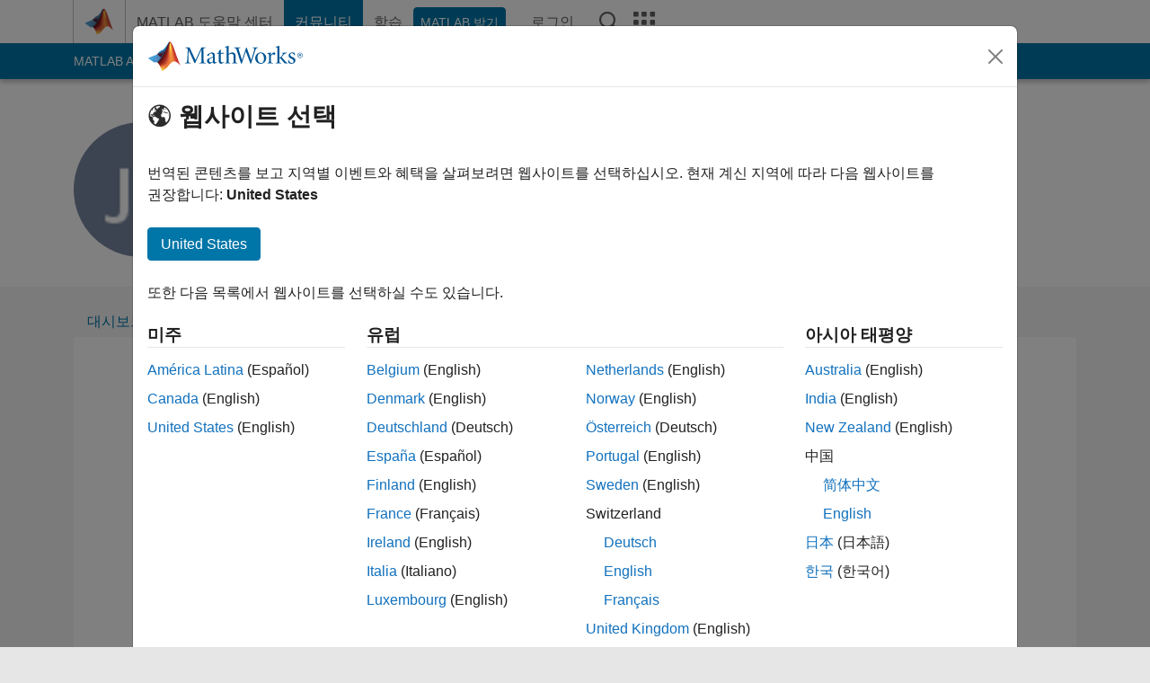

--- FILE ---
content_type: text/html; charset=utf-8
request_url: https://kr.mathworks.com/matlabcentral/profile/authors/10630736/endorsements
body_size: 23024
content:
<!DOCTYPE html>
<html lang="ko">
<head>
<meta http-equiv="Content-Type" content="text/html; charset=UTF-8">
<meta charset="utf-8">
<meta name="viewport" content="width=device-width, initial-scale=1.0">
<link rel="icon" href="/etc.clientlibs/mathworks/clientlibs/customer-ui/templates/common/resources/images/favicon.20251211153853409.ico" type="image/x-icon">
<link rel='canonical' href='https://kr.mathworks.com/matlabcentral/profile/authors/10630736/endorsements'><meta http-equiv="X-UA-Compatible" content="IE=edge">
<script src="/etc.clientlibs/mathworks/clientlibs/customer-ui/components/webvitals.min.20251211153853409.js"></script><link rel="stylesheet" href="/etc.clientlibs/mathworks/clientlibs/customer-ui/components/bootstrap5.min.20251211153853409.css" type="text/css">
<link rel="stylesheet" href="/etc.clientlibs/mathworks/clientlibs/customer-ui/templates/common/bs5.min.20251211153853409.css" type="text/css">
<link rel="stylesheet" href="/etc.clientlibs/mathworks/clientlibs/customer-ui/templates/matlabcentral.min.20251211153853409.css" type="text/css">
<link href="/etc.clientlibs/mathworks/clientlibs/customer-ui/templates/common/resources/fonts/roboto/roboto-latin-italic-400.20251211153853409.woff2" rel="preload" as="font" type="font/woff2" crossorigin>
<link href="/etc.clientlibs/mathworks/clientlibs/customer-ui/templates/common/resources/fonts/roboto/roboto-latin-italic-500.20251211153853409.woff2" rel="preload" as="font" type="font/woff2" crossorigin>
<link href="/etc.clientlibs/mathworks/clientlibs/customer-ui/templates/common/resources/fonts/roboto/roboto-latin-italic-700.20251211153853409.woff2" rel="preload" as="font" type="font/woff2" crossorigin>
<link href="/etc.clientlibs/mathworks/clientlibs/customer-ui/templates/common/resources/fonts/roboto/roboto-latin-normal-400.20251211153853409.woff2" rel="preload" as="font" type="font/woff2" crossorigin>
<link href="/etc.clientlibs/mathworks/clientlibs/customer-ui/templates/common/resources/fonts/roboto/roboto-latin-normal-500.20251211153853409.woff2" rel="preload" as="font" type="font/woff2" crossorigin>
<link href="/etc.clientlibs/mathworks/clientlibs/customer-ui/templates/common/resources/fonts/roboto/roboto-latin-normal-700.20251211153853409.woff2" rel="preload" as="font" type="font/woff2" crossorigin>
<link href="/etc.clientlibs/mathworks/clientlibs/customer-ui/templates/common/resources/fonts/mathworks.20251211153853409.woff" rel="preload" as="font" type="font/woff" crossorigin>
<script id="analyticsDigitalData">digitalData = {
 "pageInstanceID" : document.title,
 "page" : {
   "pageInfo" : {
     "pageID" : window.location.pathname.replace(/\/$/, '').replace(/\.(\w)+$/, ''),
     "destinationURL" : window.location.href
   },
   "category" : {
     "primaryCategory" : "matlabcentral",
     "subCategory1" : "matlabcentral/profile",
     "subCategory2" : "",
   },
   "attributes" : { }
 },
 "product" : [ {
   "productInfo" : { }
 } ],
 "component" : [ ],
 "events" : [ ],
 "user": [ ]
};
</script><script>(function(g,b,d,f){(function(a,c,d){if(a){var e=b.createElement("style");e.id=c;e.innerHTML=d;a.appendChild(e)}})(b.getElementsByTagName("head")[0],"at-body-style",d);setTimeout(function(){var a=b.getElementsByTagName("head")[0];if(a){var c=b.getElementById("at-body-style");c&&a.removeChild(c)}},f)})(window,document,"[class*='personalization-container']:not([id^='web-application']) {opacity: 0 !important}",1E3);</script><script src="//assets.adobedtm.com/d0cc0600946eb3957f703b9fe43c3590597a8c2c/satelliteLib-e8d23c2e444abadc572df06537e2def59c01db09.js" async></script><title>Endorsements - MATLAB Central</title>




	<script src="/etc.clientlibs/mathworks/clientlibs/customer-ui/components/jquery.min.20250219212258303.js"></script>




<link rel="stylesheet" href="/matlabcentral/profile/assets/application-29d8a2ff764f986854e28af65c7e7a3fbd75be54dc437ebfbb10c37152d5b6fa.css" media="screen" />
<script src="/matlabcentral/profile/assets/application-17f1cb4da5a787bbfcd6ee90b7445a306ae998d00e9d216ccec5eb7173ae0a14.js"></script>


                              <script>!function(a){var e="https://s.go-mpulse.net/boomerang/",t="addEventListener";if("False"=="True")a.BOOMR_config=a.BOOMR_config||{},a.BOOMR_config.PageParams=a.BOOMR_config.PageParams||{},a.BOOMR_config.PageParams.pci=!0,e="https://s2.go-mpulse.net/boomerang/";if(window.BOOMR_API_key="LERXA-6VNES-W6PXS-U8C7F-BXSZH",function(){function n(e){a.BOOMR_onload=e&&e.timeStamp||(new Date).getTime()}if(!a.BOOMR||!a.BOOMR.version&&!a.BOOMR.snippetExecuted){a.BOOMR=a.BOOMR||{},a.BOOMR.snippetExecuted=!0;var i,_,o,r=document.createElement("iframe");if(a[t])a[t]("load",n,!1);else if(a.attachEvent)a.attachEvent("onload",n);r.src="javascript:void(0)",r.title="",r.role="presentation",(r.frameElement||r).style.cssText="width:0;height:0;border:0;display:none;",o=document.getElementsByTagName("script")[0],o.parentNode.insertBefore(r,o);try{_=r.contentWindow.document}catch(O){i=document.domain,r.src="javascript:var d=document.open();d.domain='"+i+"';void(0);",_=r.contentWindow.document}_.open()._l=function(){var a=this.createElement("script");if(i)this.domain=i;a.id="boomr-if-as",a.src=e+"LERXA-6VNES-W6PXS-U8C7F-BXSZH",BOOMR_lstart=(new Date).getTime(),this.body.appendChild(a)},_.write("<bo"+'dy onload="document._l();">'),_.close()}}(),"".length>0)if(a&&"performance"in a&&a.performance&&"function"==typeof a.performance.setResourceTimingBufferSize)a.performance.setResourceTimingBufferSize();!function(){if(BOOMR=a.BOOMR||{},BOOMR.plugins=BOOMR.plugins||{},!BOOMR.plugins.AK){var e=""=="true"?1:0,t="",n="amkmxytio64ku2lxztwq-f-557d94321-clientnsv4-s.akamaihd.net",i="false"=="true"?2:1,_={"ak.v":"39","ak.cp":"1460379","ak.ai":parseInt("195948",10),"ak.ol":"0","ak.cr":10,"ak.ipv":4,"ak.proto":"h2","ak.rid":"1f4d15a8","ak.r":35417,"ak.a2":e,"ak.m":"x","ak.n":"essl","ak.bpcip":"3.20.203.0","ak.cport":48040,"ak.gh":"104.119.189.140","ak.quicv":"","ak.tlsv":"tls1.3","ak.0rtt":"","ak.0rtt.ed":"","ak.csrc":"-","ak.acc":"","ak.t":"1769458925","ak.ak":"hOBiQwZUYzCg5VSAfCLimQ==K/zRNuph7K9Aee3s+1K1/d1JsL34J+T0+maL/Mp0dcwgIvtAERHBzY/N1DQOHbXHHazk8OdwAGFovRMcLOmk109IPBhW+Crvuar38GkBJjQyVqN7dUUEkfMIRoe501LvVOG99+tKJp7VtXKVFpKJYaJEmodaR6xlbaS7fpg8CcOce394j4sp8U0XsLw6qDkM4TonG7r8qxaGh9iO8MR4gp8WS+QCvpKJaGi+b9qSFVAfP7q9/VeO5JUsnmaBiNsjiY+e9gOfy0ovInBuZuhR3vQ5xj5RK0+F2WWX+1wjgbfkE2zoyNGXvZQcO0carSlEz31dzOkafCcjh62GPaZiL09NRBs4MS3OqlffrgsMhm3Q4lOyJvnQMmU2pwmfsOBOMAqHTCYasTHNjy+TYEVFEy7K/YyJbQ8Z8POrG5RDnFg=","ak.pv":"296","ak.dpoabenc":"","ak.tf":i};if(""!==t)_["ak.ruds"]=t;var o={i:!1,av:function(e){var t="http.initiator";if(e&&(!e[t]||"spa_hard"===e[t]))_["ak.feo"]=void 0!==a.aFeoApplied?1:0,BOOMR.addVar(_)},rv:function(){var a=["ak.bpcip","ak.cport","ak.cr","ak.csrc","ak.gh","ak.ipv","ak.m","ak.n","ak.ol","ak.proto","ak.quicv","ak.tlsv","ak.0rtt","ak.0rtt.ed","ak.r","ak.acc","ak.t","ak.tf"];BOOMR.removeVar(a)}};BOOMR.plugins.AK={akVars:_,akDNSPreFetchDomain:n,init:function(){if(!o.i){var a=BOOMR.subscribe;a("before_beacon",o.av,null,null),a("onbeacon",o.rv,null,null),o.i=!0}return this},is_complete:function(){return!0}}}}()}(window);</script></head>
<body class="site_lang_ko templateservice 
		  
		  
		  
 		  
		  -has_usernav
		  -is_full_header
		  
		  " data-cid="mktg">
		<a class="skip_link visually-hidden-focusable" href="#main">콘텐츠로 바로 가기</a>

		
		


	<div class="sticky-top" id="sticky_container">
		

	<header class="-has_matrix
					 -has_mwa
					 -has_store
					 -has_topnav
					 
					 -has_slidingnav"><nav class="navbar navbar-expand-lg" aria-label="메인 내비게이션"><div class="container-fluid container-lg">
				<div class="d-lg-flex flex-row align-items-center" id="header_content_container">
					<a href="/?s_tid=user_nav_logo" class="navbar-brand d-inline-flex">
						
						<img src="/etc.clientlibs/mathworks/clientlibs/customer-ui/templates/common/resources/images/mathworks-logo-membrane.20251211153853409.svg" class="mw_logo" alt="MathWorks" width="34" height="30"></a>

					<div class="sectionHead sectionhead containsResourceName resourceClass-sectionhead">


	<p class="d-inline-flex d-lg-none h1">
		
		Community Profile
</p>	




</div>


					<div class="d-flex d-lg-none" id="global_mobile_actuator_container_search">
						<button class="navbar-toggler btn collapsed" id="global_search_mobile_actuator" type="button" data-toggle="collapse" data-bs-toggle="collapse" data-target="#global_search_mobile" data-bs-target="#global_search_mobile" aria-controls="global_search_mobile" aria-expanded="false" aria-label="Toggle Search">
							<span class="icon-search"></span>
						</button>
					</div>
					<div class="navbar-collapse collapse" id="global_search_mobile">
						<div id="global_search_mobile_placeholder"></div>
						<div id="global_search_container">
							<div class="sectionHeadSearchBox sectionheadsearchbox containsResourceName resourceClass-sectionheadsearchbox">

	

	
		
    
<script src="/etc.clientlibs/mathworks/clientlibs/customer-ui/components/sectionheadsearchbox/bs5.min.20251211153853409.js"></script><link rel="stylesheet" href="/etc.clientlibs/mathworks/clientlibs/customer-ui/components/typeahead.min.20251211153853409.css" type="text/css">
<form name="search" id="site_search" class="site_search" action="/matlabcentral/profile/authors/search" method="get">
			<div class="input-group">
				<label id="search-mathworks" class="visually-hidden" for="query">Search Community Members</label>
				<input type="hidden" name="c[]" id="site_search_collection" value="community_profile"><input type="search" name="name" id="query" class="form-control conjoined_search" aria-autocomplete="list" autocomplete="off" role="combobox" aria-controls="search_suggestions" aria-haspopup="listbox" aria-expanded="true" aria-activedescendant placeholder="Search Community Members" data-site-domain="kr" data-site-language="ko" data-typeahead-proxy-url="https://services.mathworks.com/typeahead" data-typeahead-result-count="10" data-label-suggestions="제안" data-label-see-all-results="See all results" aria-labelledby="search-mathworks" aria-owns="sectionHeadSearchDropdown"><button class="btn btn_color_blue btn-outline dropdown-toggle" type="button" data-toggle="dropdown" data-bs-toggle="dropdown" aria-expanded="false" id="site_search_selector">Community Members</button>
				<ul class="dropdown-menu dropdown-menu-end" id="sectionHeadSearchDropdown">
<li><a class="dropdown-item" href="#" data-placeholder="도움말 센터 검색" data-collection="support" data-action="https://kr.mathworks.com/support/search.html" data-parameter="q">도움말 센터</a></li>
					
						<li style="display:none;"><a class="dropdown-item" href="#" data-placeholder="Search Community Members" data-collection="community_profile" data-action="https://kr.mathworks.com/matlabcentral/profile/authors/search" data-parameter="name">Community Members</a></li>
					
					<li><a class="dropdown-item" href="#" data-placeholder="MathWorks.com에서 검색" data-collection="entire_site" data-action="https://kr.mathworks.com/search.html" data-parameter="q">MathWorks</a></li>
				</ul>
<button type="submit" id="searchbutton" class="btn btn_color_blue btn-outline icon-search" aria-label="검색"></button>
			</div>
		</form>
	

	

</div>

						</div>
					</div>


					<div class="d-flex d-lg-none" id="global_mobile_actuator_container_navigation">
						<button class="navbar-toggler collapsed btn" id="global_navigation_mobile_actuator" type="button" data-toggle="collapse" data-bs-toggle="collapse" data-target="#global_navigation" data-bs-target="#global_navigation" aria-controls="global_navigation" aria-expanded="false" aria-label="${alwaystranslate:'Toggle Main Navigation'}">
							<span class="icon-menu-full"></span>
						</button>
					</div>
					<div class="collapse navbar-collapse" id="global_navigation">
						
						<div class="topNavigation topnavigation containsResourceName resourceClass-topnavigation">



	<ul class="navbar-nav flex-grow-1 align-items-lg-center mb-0">
<li class="nav-item dropdown" id="globalnav_item_helpcenter">
				
	
	
	

	

	<a href="/help/?s_tid=user_nav_help" class="nav-link ">

		

		
			
			MATLAB 도움말 센터</a>

		
		
	

				
			</li>
		
			<li class="nav-item dropdown" id="globalnav_item_community">
				
	
	
	

	

	<a href="/matlabcentral/?s_tid=user_nav_community" class="nav-link active ">

		

		
			
			커뮤니티</a>

		
		
	

				
			</li>
		
			<li class="nav-item dropdown" id="globalnav_item_learning">
				
	
	
	

	

	<a href="https://matlabacademy.mathworks.com/?s_tid=user_nav_learning" class="nav-link ">

		

		
			
			학습</a>

		
		
	

				
			</li>
		

		
		<li class="nav-item  -alignment_lg_end" id="globalnav_item_matlab">
			
			

			
	
	
	

	

	<a href="https://login.mathworks.com/embedded-login/landing.html?cid=getmatlab&amp;s_tid=user_nav_getml" style="display:none !important;" class="not-logged-in btn btn_color_blue d-block d-lg-inline-flex ">

		

		
			
			MATLAB 받기</a>

		
		
	

			
	
	
	

	

	<a href="https://login.mathworks.com/embedded-login/landing.html?cid=getmatlab&amp;s_tid=user_nav_getml" style="display:none !important;" class="logged-in btn btn_color_blue d-block d-lg-inline-flex ">

		

		
			
			MATLAB</a>

		
		
	


		</li>

		
		
			<li class="nav-item dropdown -alignment_lg_end" id="globalnav_item_mwa">
				<a href="#" class="nav-link headernav_login mwa-nav_login" id="mwanav_item_login" style="display: none;" aria-label="MathWorks 계정에 로그인합니다.">
					로그인
				</a>

				<a href="#" class="nav-link headernav_logout dropdown-toggle" id="mwanav_actuator" role="button" data-toggle="dropdown" data-bs-toggle="dropdown" aria-expanded="false" style="display: none;" title="MathWorks 계정 액세스">
					<span class="mwanav_avatar mwa_image_drop_down"></span>
					<span class="mobile_account_name visually_hidden_xxl visually_hidden_xl visually_hidden_lg hidden-md hidden-lg"></span>
				</a>
				<ul class="dropdown-menu dropdown-menu-lg-end" id="mwanav_dropdown_menu">
<li id="mwanav_item_account"><a class="mwa-account dropdown-item">내 계정</a></li>
					<li id="mwanav_item_community"><a class="mwa-community-profile dropdown-item">나의 커뮤니티 프로필</a></li>
					<li id="mwanav_item_associate"><a class="mwa-link-license dropdown-item">라이선스를 계정에 연결</a></li>
					<li><hr class="dropdown-divider"></li>
					<li id="mwanav_item_logout"><a class="mwa-logout dropdown-item">로그아웃</a></li>
				</ul>
</li>
		

		

		

		<li class="nav-item d-block d-lg-none" id="globalnav_item_mobile_cta_support">
			
	
	
	

	

	<a href="/support/contact_us.html" id="mobile_cta_support" class="nav-link ">

		

		
			<span class="icon-phone"></span>
			MathWorks 지원팀에 문의</a>

		
		
	

		</li>

		<li class="nav-item d-block d-lg-none" id="globalnav_item_mobile_cta_corporate">
			
	
	
	

	

	<a href="/" id="mobile_cta_corporate" class="nav-link ">

		

		
			<span class="icon-membrane"></span>
			Visit mathworks.com</a>

		
		
	

		</li>

		<li class="nav-item dropdown d-none d-lg-block -alignment_lg_end" id="globalnav_item_search">
			<a href="#" class="nav-link dropdown-toggle" role="button" data-toggle="dropdown" data-bs-toggle="dropdown" aria-expanded="false" aria-label="검색"><span class="icon-search"></span></a>
			<div class="dropdown-menu">
				<div class="container-lg">
					<div class="row align-items-center">
						
						
							<div class="col">
								<div id="global_search_desktop_placeholder"></div>
							</div>
						
					</div>
				</div>
			</div>
		</li>

		<li class="nav-item d-none d-lg-block -alignment_lg_end" id="globalnav_item_matrix">
			<mw-matrix lang="ko" tier="DOTCOM" env="prod" bsversion="bs5" class="nav-link" host="https://kr.mathworks.com"></mw-matrix>
</li>
	</ul>
</div>

					</div>
				</div>

				
			</div>
		</nav></header><div class="subnav" id="subnav">
			<div class="subnav_container">
				<div class="container-fluid container-lg">
					<div class="row">
						<div class="col-12">
							<div class="slidingNav slidingnav containsResourceName resourceClass-slidingnav">

<div id="sliding_nav" class="splide" data-item-per-page="8">
	<div class="splide__track">
		<ul class="splide__list">
<li id="mlcsubnav_answers" class="splide__slide  mlcsubnav_answers">
						
	
	
	

	

	<a href="/matlabcentral/answers/index/?s_tid=gn_mlc_an" class=" ">

		

		
			
			MATLAB Answers</a>

		
		
	

					</li>
				
				
			
				
					<li id="mlcsubnav_fx" class="splide__slide  mlcsubnav_fx">
						
	
	
	

	

	<a href="/matlabcentral/fileexchange/?s_tid=gn_mlc_fx_files" class=" ">

		

		
			
			File Exchange</a>

		
		
	

					</li>
				
				
			
				
					<li id="mlcsubnav_cody" class="splide__slide  mlcsubnav_cody">
						
	
	
	

	

	<a href="/matlabcentral/cody/?s_tid=gn_mlc_cody" class=" ">

		

		
			
			Cody</a>

		
		
	

					</li>
				
				
			
				
					<li id="mlcsubnav_playground" class="splide__slide  mlcsubnav_playground">
						
	
	
	

	

	<a href="/matlabcentral/playground?s_tid=gn_mlc_playground" class=" ">

		

		
			
			AI Chat Playground</a>

		
		
	

					</li>
				
				
			
				
					<li id="mlcsubnav_discussions" class="splide__slide  mlcsubnav_discussions">
						
	
	
	

	

	<a href="/matlabcentral/discussions?s_tid=gn_mlc_disc" class=" ">

		

		
			
			토론</a>

		
		
	

					</li>
				
				
			
				
					<li id="mlcsubnav_contests" class="splide__slide  mlcsubnav_contests">
						
	
	
	

	

	<a href="/matlabcentral/contests.html?s_tid=gn_mlc_contests" class=" ">

		

		
			
			콘테스트</a>

		
		
	

					</li>
				
				
			
				
					<li id="mlcsubnav_blogs" class="splide__slide  mlcsubnav_blogs">
						
	
	
	

	

	<a href="https://blogs.mathworks.com/?s_tid=gn_mlc_blg" class=" ">

		

		
			
			블로그</a>

		
		
	

					</li>
				
				
			
				
				<li id="mlcsubnav_more" class="splide__slide dropdown mlcsubnav_more">
					<a href="#" class="dropdown-toggle" data-toggle="dropdown" data-bs-toggle="dropdown" role="button" aria-haspopup="true" aria-expanded="false">더 보기<span class="caret"></span></a>
					<ul class="dropdown-menu">
<li class=" ">
								
	
	
	

	

	<a href="/matlabcentral/content/communities.html?s_tid=gn_mlc_tbc_dl" class="dropdown-item ">

		

		
			
			커뮤니티</a>

		
		
	

								
							</li>
							
						
							<li class=" ">
								
	
	
	

	

	<a href="/matlabcentral/community/onramps/mlc_treasure_hunt?s_tid=gn_mlc_hunt" class="dropdown-item ">

		

		
			
			Treasure Hunt</a>

		
		
	

								
							</li>
							
						
							<li class=" ">
								
	
	
	

	

	<a href="/matlabcentral/profile/authors/search?s_tid=gn_mlc_people" class="dropdown-item ">

		

		
			
			사용자</a>

		
		
	

								
							</li>
							
						
							<li class=" ">
								
	
	
	

	

	<a href="/matlabcentral/content/community-advisors.html?s_tid=gn_mlc_cab" class="dropdown-item ">

		

		
			
			커뮤니티 어드바이저</a>

		
		
	

								
							</li>
							
						
							<li class=" ">
								
	
	
	

	

	<a href="/matlabcentral/profile/badges/all?s_tid=gn_mlc_bdgs" class="dropdown-item ">

		

		
			
			가상 배지</a>

		
		
	

								
							</li>
							
						
							<li class=" ">
								
	
	
	

	

	<a href="/matlabcentral/content/about.html?s_tid=gn_mlc_about" class="dropdown-item ">

		

		
			
			정보</a>

		
		
	

								
							</li>
							
						
					</ul>
</li>
			
		</ul>
</div>
</div>
<div>
	<div class="cq-placeholder" data-emptytext="Sliding Navigation"></div>
</div>

    
<link rel="stylesheet" href="/etc.clientlibs/mathworks/clientlibs/customer-ui/components/splide.min.20251211153853409.css" type="text/css">
<link rel="stylesheet" href="/etc.clientlibs/mathworks/clientlibs/customer-ui/components/slidingnav.min.20251211153853409.css" type="text/css">
<script src="/etc.clientlibs/mathworks/clientlibs/customer-ui/components/splide.min.20251211153853409.js"></script><script src="/etc.clientlibs/mathworks/clientlibs/customer-ui/components/slidingnav.min.20251211153853409.js"></script>
</div>

						</div>
					</div>
				</div>
			</div>
		</div>
		
	</div>





		

		<div class="content_container" id="content_container">
			
				

<main id="main" tabindex="-1"><section><div class="mainParsys parsys containsResourceName resourceClass-parsys">
<div class="cssjs containsResourceName section resourceClass-cssjs">





	
	
    
<link rel="stylesheet" href="/etc.clientlibs/mathworks/clientlibs/customer-ui/templates/mathworks-aem.min.20251211153853409.css" type="text/css">
<link rel="stylesheet" href="/etc.clientlibs/mathworks/clientlibs/customer-ui/components/searchrefine.min.20251211153853409.css" type="text/css">
<link rel="stylesheet" href="/etc.clientlibs/mathworks/clientlibs/customer-ui/components/panel.min.20251211153853409.css" type="text/css">
<link rel="stylesheet" href="/etc.clientlibs/mathworks/clientlibs/customer-ui/components/card.min.20251211153853409.css" type="text/css">
<link rel="stylesheet" href="/etc.clientlibs/mathworks/clientlibs/customer-ui/templates/search.min.20251211153853409.css" type="text/css">
</div>
<div class="cssjs containsResourceName section resourceClass-cssjs">





	
    
<link rel="stylesheet" href="/etc.clientlibs/mathworks/clientlibs/customer-ui/components/showmoretoggle.min.20251211153853409.css" type="text/css">
<script src="/etc.clientlibs/mathworks/clientlibs/customer-ui/components/showmoretoggle.min.20251211153853409.js"></script>
</div>
<div class="cssjs containsResourceName section resourceClass-cssjs">





	
	
    
<link rel="stylesheet" href="/etc.clientlibs/mathworks/clientlibs/customer-ui/components/form.min.20251211153853409.css" type="text/css">
</div>
<div class="cssjs containsResourceName section resourceClass-cssjs">





	
    
<link rel="stylesheet" href="/etc.clientlibs/mathworks/clientlibs/customer-ui/components/accordion.min.20251211153853409.css" type="text/css">
<link rel="stylesheet" href="/etc.clientlibs/mathworks/clientlibs/customer-ui/components/alert.min.20251211153853409.css" type="text/css">
<link rel="stylesheet" href="/etc.clientlibs/mathworks/clientlibs/customer-ui/components/band.min.20251211153853409.css" type="text/css">
<link rel="stylesheet" href="/etc.clientlibs/mathworks/clientlibs/customer-ui/components/blockquote.min.20251211153853409.css" type="text/css">
<link rel="stylesheet" href="/etc.clientlibs/mathworks/clientlibs/customer-ui/components/image.min.20251211153853409.css" type="text/css">
<link rel="stylesheet" href="/etc.clientlibs/mathworks/clientlibs/customer-ui/components/inpagenav.min.20251211153853409.css" type="text/css">
<link rel="stylesheet" href="/etc.clientlibs/mathworks/clientlibs/customer-ui/components/table.min.20251211153853409.css" type="text/css">
<script src="/etc.clientlibs/mathworks/clientlibs/customer-ui/components/accordion.min.20251211153853409.js"></script><script src="/etc.clientlibs/mathworks/clientlibs/customer-ui/components/panel.min.20251211153853409.js"></script>
</div>
<div class="targetcontainer containsResourceName resourceClass-targetcontainer section">



<div class="personalization-container " id="web-application-body-container">
	<div>
<div class="targetContent parsys containsResourceName resourceClass-parsys"><div class="container">
      <div class="row">
  <div class="hidden-lg hidden-md add_margin_30"></div>
  <div class="alert alert-success" id="follow_confirmation" style="display:none" translate="no">
    <span class="alert_icon icon-alert-success"></span>
    <p class="alert_heading"><strong>You are now following this person</strong></p>
    <ul>
      <li>You will see updates in your <a href="/matlabcentral/profile/authors/my_profile?content=all">followed feed</a>.</li>
      <li>You may receive emails, depending on your <a href="/matlabcentral/profile/authors/my_profile/notification_preferences">communication preferences</a>.</li>
    </ul>
  </div>
  <div class="row">

      <!-- bio: Photo -->
      <div class="col-12 col-md-2">
        <div class="add_margin_15">
              <img alt="photo" class="photo avatar-img" src="/responsive_image/150/150/0/0/0/cache/matlabcentral/profiles/10630736_1522136914920_DEF.jpg" width="150" height="150">
        </div>
      </div>

      <!-- bio -->
      <div class="col-12 col-md-8">
        <div class="profile__bio add_text_wrapping">
          <h1>Jeong-Hoon Park</h1>
            <br>

          
          <div class="row">
          <div class="col-xs-8 col-md-6">

          <span class="contributions_text">
            2017년부터 활동
          </span>
          </div>

          <div class="col-xs-4 col-md-6">
            <p class="__report">
            </p>
          </div>
          </div>



          <!-- Followers list Modal Begin -->
          <!-- Followers list Modal End -->

          <!-- Following list Modal Begin -->
          <!-- Following list Modal End -->


            <div class="row">
              <div class="col-xs-5">
                <p>Followers: <span id='wer_num'>0</span> &nbsp; Following: <span id='wing_num'>0</span></p>
              </div>
              <div class="col-xs-7">
                  <button id="follow_link" class="btn btn_color_blue btn-sm disabled"><span class="icon-add-circle" data-action="follow"></span> Follow</button>
              </div>
            </div>




          <!-- Anchorizing plain http links and sanitize formatting bio -->

          <!-- Selecting all anchor tags to add nofollow attribute -->

          <div class= "show_more_toggle add_margin_5" data-height="100" data-collapse-text="간단히 보기" data-expand-text="더 보기">
              <div class="show_more_toggle_mask">
                <div class="show_more_toggle_content">
                  <p></p>
                </div>
              </div>
              <div class="show_more_actuator">
                <a href="#" role="button"></a>
              </div>
          </div>
        </div>



      </div>

      <!-- languages -->
      <div class="col-12 col-md-2 section_downsize">
      </div>

  </div>
</div>

<script>
document.addEventListener("DOMContentLoaded", function() {
  var iframe = document.getElementById("contact");
  if (iframe) {
      iframe.setAttribute("src", "/matlabcentral/profile/contact/10630736?iframe=1");
  }
});

</script>
</div>

<div class="band add_background_color_gray add_revert_color add_padding_top_20 add_neg_margin_50">
<div class="container">

      <div class="mw_ws_accordion_container -presentation_tab -has_borderless_content">
        <div class="dropdown d-inline-block d-md-none mb-1">
          <a href="https://kr.mathworks.com/matlabcentral/profile/authors/10630736/endorsements" class="btn btn_color_blue dropdown-toggle" type="button" data-bs-toggle="dropdown" aria-expanded="false">
            추천
          </a>
          <ul class="dropdown-menu">
  <li>
    <a href="https://kr.mathworks.com/matlabcentral/profile/authors/10630736" class="dropdown-item ">대시보드</a>
  </li>
  <li>
    <a href="https://kr.mathworks.com/matlabcentral/profile/authors/10630736/badges" class="dropdown-item ">배지</a>
  </li>
  <li>
    <a href="https://kr.mathworks.com/matlabcentral/profile/authors/10630736/endorsements" class="dropdown-item active">추천</a>
  </li>
</ul>

        </div>
        <ul id="myTabs" class="list-unstyled accordion_tab_control" role="tablist">
  <li role="presentation" class="nav-item">
    <a href="https://kr.mathworks.com/matlabcentral/profile/authors/10630736" role="tab" id="tab_01" class="btn collapsed" type="button" aria-expanded="false">대시보드</a>
  </li>
  <li role="presentation" class="nav-item">
    <a href="https://kr.mathworks.com/matlabcentral/profile/authors/10630736/badges" role="tab" id="tab_02" class="btn collapsed" type="button" aria-expanded="false">배지</a>
  </li>
  <li role="presentation" class="nav-item">
    <a href="https://kr.mathworks.com/matlabcentral/profile/authors/10630736/endorsements" role="tab" id="tab_03" class="btn " type="button" aria-expanded="true">추천</a>
  </li>
</ul>


      <div class="panel add_background_color_white">
      <div class="panel-body" style="min-height: 180px">

          <p class="text-center">Please <a href="/login?uri=https://kr.mathworks.com/matlabcentral/profile/authors/10630736/endorsements">login</a> to endorse this person in a skill</p>
        <div class="no_activity">No Endorsements received</div>
        <div style="text-align: center;"><img src="/matlabcentral/profile/matlab-graphic.png" alt="MATLAB Graphic" class="transparent-bg"></div>

      </div>
      </div>
      </div>
</div>
</div>


<style>
  .add-comment {
    font-size: small;
    position: relative;
    bottom: 15px;
  }


  .autocomplete-wrapper {
    position: relative;
    min-height: 57px;
  }

  /* Style for the input field */
  .autocomplete-input {
    width: 100%;
    font-size: small;
  }

  .styled-value {
    top: -28px;
    left: 3px;
    position:  relative;
    padding: 4px;
    background-color: #f2f2f2;
    border: 1px solid #E5E5E5;
    border-radius: 15px;
    display:inline;
  }

  .cat-nugget {
    padding: 4px;
    background-color: #f2f2f2;
    border: 1px solid #E5E5E5;
    border-radius: 15px;
    display:inline;
    float: left;
  }

  .transparent-bg {
    opacity: 0.35;
    margin-top: -370px;
    max-width: 100%;
    height: auto;
    display: inline-block;
  }
</style></div>
</div>
</div>
</div>

</div>
</section><div>
<div class="modalParsys parsys containsResourceName resourceClass-parsys">
</div>
</div>

		


	<div id="location_content" style="display:none;"></div>

	<div class="modal fade" id="country-unselected" tabindex="-1" aria-labelledby="domain_selector_label" style="padding-left: 0px; display:none;" aria-modal="true" role="dialog">
		<div class="modal-dialog modal-xl">
			<div class="modal-content">
				<div class="modal-header">
					<img src="/etc.clientlibs/mathworks/clientlibs/customer-ui/templates/common/resources/images/mathworks-logo.20251211153853409.svg" class="mw_logo theme_light" alt="MathWorks" width="173" height="35"><img src="/etc.clientlibs/mathworks/clientlibs/customer-ui/templates/common/resources/images/mathworks-logo-rev.20251211153853409.svg" class="mw_logo theme_dark" alt="MathWorks" width="173" height="35" style="display:none;"><button type="button" class="btn-close" data-bs-dismiss="modal" aria-label="닫기"></button>
				</div>
				<div class="modal-body">

					<p class="h1 icon-globe" id="domain_selector_label">웹사이트 선택</p>
					<p>번역된 콘텐츠를 보고 지역별 이벤트와 혜택을 살펴보려면 웹사이트를 선택하십시오. 현재 계신 지역에 따라 다음 웹사이트를 권장합니다: <strong class="recommended-country"></strong></p>
					<div class="default-recommendation">
						<p><a href="#" id="recommended_domain_button" class="btn btn_color_blue" data-lang="en"><span class="recommended-country"></span></a></p>
					</div>

					<div class="ch-recommendation" style="display:none;">
						<ul class="list-inline">
<li class="list-inline-item add_margin_5 d-block d-md-inline-block"><a href="//ch.mathworks.com" class="recommendation-button btn btn-outline btn_color_blue" data-subdomain="ch" data-lang="en" data-recommended-text="Switzerland" data-default-lang="true" data-do-not-rewrite="true"><strong class="recommended-country"></strong> (English)</a></li>
							<li class="list-inline-item add_margin_5 d-block d-md-inline-block"><a href="//ch.mathworks.com" class="recommendation-button btn btn-outline btn_color_blue" data-subdomain="ch" data-lang="de" data-recommended-text="Schweiz" data-do-not-rewrite="true"><strong class="recommended-country"></strong> (Deutsch)</a></li>
							<li class="list-inline-item add_margin_5 d-block d-md-inline-block"><a href="//ch.mathworks.com" class="recommendation-button btn btn-outline btn_color_blue" data-subdomain="ch" data-lang="fr" data-recommended-text="Suisse" data-do-not-rewrite="true"><strong class="recommended-country"></strong> (Français)</a></li>
						</ul>
</div>
					<div class="zh-recommendation" style="display:none;">
						<ul class="list-inline">
<li class="list-inline-item"><a href="//ww2.mathworks.cn" class="recommendation-button btn btn-outline btn_color_blue" data-subdomain="ww2" data-lang="zh" data-recommended-text="中国" data-default-lang="true" data-do-not-rewrite="true"><strong class="recommended-country"></strong>（简体中文）</a></li>
							<li class="list-inline-item"><a href="//ww2.mathworks.cn" class="recommendation-button btn btn-outline btn_color_blue" data-subdomain="ww2" data-lang="en" data-recommended-text="China" data-do-not-rewrite="true"><strong class="recommended-country"></strong> (English)</a></li>
						</ul>
</div>

					<p>또한 다음 목록에서 웹사이트를 선택하실 수도 있습니다.</p>
					<div class="alert alert-warning" role="alert" id="china_performance_alert" style="display:none;"> <span class="alert_icon icon-alert-warning"></span>
						<p class="alert_heading"><strong>사이트 성능 최적화 방법</strong></p>
						<p>최고의 사이트 성능을 위해 중국 사이트(중국어 또는 영어)를 선택하십시오. 현재 계신 지역에서는 다른 국가의 MathWorks 사이트 방문이 최적화되지 않았습니다.</p>
					</div>
					<div class="row add_margin_30">
						<div class="col-12 col-sm-4 col-lg-3">
							<p class="h3 add_bottom_rule">미주</p>
							<ul class="list-unstyled">
<li>
<a href="//la.mathworks.com" class="domain_selector_link" data-country-code="LA" data-subdomain="la" data-lang="es" data-default-lang="true" data-selected-text="América Latina" data-recommended-text="América Latina" data-do-not-rewrite="true">América Latina</a> (Español)</li>
								<li>
<a href="//www.mathworks.com" class="domain_selector_link" data-country-code="CA" data-subdomain="www" data-lang="en" data-do-not-rewrite="true">Canada</a> (English)</li>
								<li>
<a href="//www.mathworks.com" class="domain_selector_link" data-country-code="US" data-subdomain="www" data-lang="en" data-default-lang="true" data-selected-text="United States" data-recommended-text="United States" data-do-not-rewrite="true">United States</a> (English)</li>
							</ul>
</div>
						<div class="col-12 col-sm-4 col-lg-6">
							<p class="h3 add_bottom_rule">유럽</p>
							<div class="row">
								<div class="col-6 col-sm-12 col-lg-6">
									<ul class="list-unstyled">
<li>
<a href="//nl.mathworks.com" class="domain_selector_link" data-country-code="BE" data-subdomain="nl" data-lang="en" data-do-not-rewrite="true">Belgium</a> (English)</li>
										<li>
<a href="//se.mathworks.com" class="domain_selector_link" data-country-code="DK" data-subdomain="se" data-lang="en" data-do-not-rewrite="true">Denmark</a> (English)</li>
										<li>
<a href="//de.mathworks.com" class="domain_selector_link" data-country-code="DE" data-subdomain="de" data-lang="de" data-default-lang="true" data-selected-text="Deutschland" data-recommended-text="Deutschland" data-do-not-rewrite="true">Deutschland</a> (Deutsch)</li>
										<li>
<a href="//es.mathworks.com" class="domain_selector_link" data-country-code="ES" data-subdomain="es" data-lang="es" data-default-lang="true" data-selected-text="España" data-recommended-text="España" data-do-not-rewrite="true">España</a> (Español)</li>
										<li>
<a href="//se.mathworks.com" class="domain_selector_link" data-country-code="FI" data-subdomain="se" data-lang="en" data-do-not-rewrite="true">Finland</a> (English)</li>
										<li>
<a href="//fr.mathworks.com" class="domain_selector_link" data-country-code="FR" data-subdomain="fr" data-lang="fr" data-default-lang="true" data-selected-text="France" data-recommended-text="France" data-do-not-rewrite="true">France</a> (Français)</li>
										<li>
<a href="//uk.mathworks.com" class="domain_selector_link" data-country-code="IE" data-subdomain="uk" data-lang="en" data-do-not-rewrite="true">Ireland</a> (English)</li>
										<li>
<a href="//it.mathworks.com" class="domain_selector_link" data-country-code="IT" data-subdomain="it" data-lang="it" data-default-lang="true" data-selected-text="Italia" data-recommended-text="Italia" data-do-not-rewrite="true">Italia</a> (Italiano)</li>
										<li>
<a href="//nl.mathworks.com" class="domain_selector_link" data-country-code="LU" data-subdomain="nl" data-lang="en" data-do-not-rewrite="true">Luxembourg</a> (English)</li>
									</ul>
</div>
								<div class="col-6 col-sm-12 col-lg-6">
									<ul class="list-unstyled">
<li>
<a href="//nl.mathworks.com" class="domain_selector_link" data-country-code="NL" data-subdomain="nl" data-lang="en" data-default-lang="true" data-selected-text="Benelux" data-recommended-text="Netherlands" data-do-not-rewrite="true">Netherlands</a> (English)</li>
										<li>
<a href="//se.mathworks.com" class="domain_selector_link" data-country-code="NO" data-subdomain="se" data-lang="en" data-do-not-rewrite="true">Norway</a> (English)</li>
										<li>
<a href="//de.mathworks.com" class="domain_selector_link" data-country-code="AT" data-subdomain="de" data-lang="de" data-do-not-rewrite="true">Österreich</a> (Deutsch)</li>
										<li>
<a href="//www.mathworks.com" class="domain_selector_link" data-country-code="PT" data-subdomain="www" data-lang="en" data-do-not-rewrite="true">Portugal</a> (English)</li>
										<li>
<a href="//se.mathworks.com" class="domain_selector_link" data-country-code="SE" data-subdomain="se" data-lang="en" data-default-lang="true" data-selected-text="Nordic" data-recommended-text="Sweden" data-do-not-rewrite="true">Sweden</a> (English)</li>
										<li>Switzerland
											<ul class="list-unstyled add_indent_20">
<li><a href="//ch.mathworks.com" class="domain_selector_link" data-country-code="CH" data-subdomain="ch" data-lang="de" data-selected-text="Schweiz" data-recommended-text="Schweiz" data-do-not-rewrite="true">Deutsch</a></li>
												<li><a href="//ch.mathworks.com" id="swiss_english" class="domain_selector_link" data-country-code="CH" data-subdomain="ch" data-lang="en" data-default-lang="true" data-selected-text="Switzerland" data-recommended-text="Switzerland" data-do-not-rewrite="true">English</a></li>
												<li><a href="//ch.mathworks.com" class="domain_selector_link" data-country-code="CH" data-subdomain="ch" data-lang="fr" data-selected-text="Suisse" data-recommended-text="Suisse" data-do-not-rewrite="true">Français</a></li>
											</ul>
</li>
										<li>
<a href="//uk.mathworks.com" class="domain_selector_link" data-country-code="GB" data-subdomain="uk" data-lang="en" data-default-lang="true" data-selected-text="United Kingdom" data-recommended-text="United Kingdom" data-do-not-rewrite="true">United Kingdom</a> (English)</li>
									</ul>
</div>
							</div>
						</div>
						<div class="col-12 col-sm-4 col-lg-3">
							<p class="h3 add_bottom_rule">아시아 태평양</p>
							<ul class="list-unstyled">
<li>
<a href="//au.mathworks.com" class="domain_selector_link" data-country-code="AU" data-subdomain="au" data-lang="en" data-default-lang="true" data-selected-text="Australia" data-recommended-text="Australia" data-do-not-rewrite="true">Australia</a> (English)</li>
								<li>
<a href="//in.mathworks.com" class="domain_selector_link" data-country-code="IN" data-subdomain="in" data-lang="en" data-default-lang="true" data-selected-text="India" data-recommended-text="India" data-do-not-rewrite="true">India</a> (English)</li>
								<li>
<a href="//au.mathworks.com" class="domain_selector_link" data-country-code="NZ" data-subdomain="au" data-lang="en" data-do-not-rewrite="true">New Zealand</a> (English)</li>
								<li>中国
									<ul class="list-unstyled add_indent_20">
<li><a href="//ww2.mathworks.cn" class="domain_selector_link" data-country-code="CN" data-subdomain="ww2" data-lang="zh" data-default-lang="true" data-selected-text="中国" data-recommended-text="中国" data-do-not-rewrite="true">简体中文</a></li>
										<li><a href="//ww2.mathworks.cn" class="domain_selector_link" data-country-code="CN" data-subdomain="ww2" data-lang="en" data-default-lang="true" data-selected-text="China" data-recommended-text="China" data-do-not-rewrite="true">English</a></li>
									</ul>
</li>
								<li>
<a href="//jp.mathworks.com" class="domain_selector_link" data-country-code="JP" data-subdomain="jp" data-lang="ja" data-default-lang="true" data-selected-text="日本" data-recommended-text="日本" data-do-not-rewrite="true">日本</a> (日本語)</li>
								<li>
<a href="//kr.mathworks.com" class="domain_selector_link" data-country-code="KR" data-subdomain="kr" data-lang="ko" data-default-lang="true" data-selected-text="한국" data-recommended-text="한국" data-do-not-rewrite="true">한국</a> (한국어)</li>
							</ul>
</div>
					</div>
					<p class="text-center"><a href="#" class="worldwide_link" data-do-not-rewrite="true">지역별 지사에 문의</a></p>
				</div>
			</div>
		</div>
	</div>

	
    








    
<script src="/etc.clientlibs/mathworks/clientlibs/customer-ui/components/domainselector.min.20251211153853409.js"></script></main>
</div>
		
		

<footer id="footer"><div class="primary_footer" id="primary_footer">
			<div class="container-fluid container-lg">
				<div class="row align-items-start">
					<div class="col-12 col-md-9">
						<nav><div class="footerNavigation footernavigation containsResourceName resourceClass-footernavigation">



	<ul class="list-inline " id="footernav" data-privacy="개인정보 수집 여부">
<li class="list-inline-item" id="footernav_footernav_patents">
			
	
	
	

	

	<a href="/company/aboutus/policies_statements/trust-center.html?s_tid=gf_tc" class=" ">

		

		
			
			신뢰 센터</a>

		
		
	

		</li>
	
		<li class="list-inline-item" id="footernav_footernav_trademarks">
			
	
	
	

	

	<a href="/company/aboutus/policies_statements/trademarks.html?s_tid=gf_trd" class=" ">

		

		
			
			상표</a>

		
		
	

		</li>
	
		<li class="list-inline-item" id="footernav_footernav_privacy">
			
	
	
	

	

	<a href="/company/aboutus/policies_statements.html?s_tid=gf_priv" class=" ">

		

		
			
			개인정보 취급방침</a>

		
		
	

		</li>
	
		<li class="list-inline-item" id="footernav_footernav_piracy">
			
	
	
	

	

	<a href="/company/aboutus/policies_statements/piracy.html?s_tid=gf_pir" class=" ">

		

		
			
			불법 복제 방지</a>

		
		
	

		</li>
	
		<li class="list-inline-item" id="footernav_footernav_status">
			
	
	
	

	

	<a href="https://status.mathworks.com/?s_tid=gf_application" class=" ">

		

		
			
			애플리케이션 상태</a>

		
		
	

		</li>
	
		<li class="list-inline-item" id="footernav_footernav_terms">
			
	
	
	

	

	<a href="/matlabcentral/content/terms-of-use.html?s_tid=gf_terms" class=" ">

		

		
			
			사용 약관</a>

		
		
	

		</li>
	
		<li class="list-inline-item" id="footernav_footernav_contactus">
			
	
	
	

	

	<a href="/company/aboutus/contact_us.html?s_tid=gf_contact" class=" ">

		

		
			
			 Contact Us</a>

		
		
	

		</li>
	</ul>
<script src="/etc.clientlibs/mathworks/clientlibs/customer-ui/components/footernavigation.min.20251211153853409.js"></script>
</div>

							
						</nav><p class="copyright">© 1994-2026 The MathWorks, Inc.</p>
					</div>
					<div class="col-12 col-md-3">
						<div id="countrynav" class="d-flex justify-content-end">
							<button class="btn btn-outline btn_countrynav companion_btn add_margin_20" id="domainButton" data-toggle="modal" data-bs-toggle="modal" data-target="#country-unselected" data-bs-target="#country-unselected">
								<span class="visually-hidden sr-only">웹사이트 선택</span>
								<span class="icon-globe"></span>
								<span id="countrySelectorButtonText">United States</span>
							</button>
						</div>
					</div>
					
				</div>
			</div>
		</div>
	
	
</footer><link rel="stylesheet" href="/etc.clientlibs/mathworks/clientlibs/customer-ui/components/button.min.20251211153853409.css" type="text/css">
<link rel="stylesheet" href="/etc.clientlibs/mathworks/clientlibs/customer-ui/components/downsize.min.20251211153853409.css" type="text/css">
<link rel="stylesheet" href="/etc.clientlibs/mathworks/clientlibs/customer-ui/components/upsize.min.20251211153853409.css" type="text/css">
<link rel="stylesheet" href="/etc.clientlibs/mathworks/clientlibs/customer-ui/components/tags.min.20251211153853409.css" type="text/css">
<link rel="stylesheet" href="/etc.clientlibs/mathworks/clientlibs/customer-ui/templates/common/bs5-footer.min.20251211153853409.css" type="text/css">
<script src="/etc.clientlibs/mathworks/clientlibs/customer-ui/templates/akamai.min.20251211153853409.js"></script><script src="/etc.clientlibs/mathworks/clientlibs/customer-ui/components/substitutepricing.min.20251211153853409.js"></script><script src="/etc.clientlibs/mathworks/clientlibs/customer-ui/components/domainredirect.min.20251211153853409.js"></script><script src="/etc.clientlibs/mathworks/clientlibs/customer-ui/components/jquery.min.20251211153853409.js"></script><script src="/etc.clientlibs/mathworks/clientlibs/customer-ui/components/bootstrap5.min.20251211153853409.js"></script><script src="/etc.clientlibs/mathworks/clientlibs/customer-ui/components/signinanalytics.min.20251211153853409.js"></script><script src="/etc.clientlibs/mathworks/clientlibs/customer-ui/components/spotlight.min.20251211153853409.js"></script><script src="/etc.clientlibs/mathworks/clientlibs/customer-ui/templates/common/bs5.min.20251211153853409.js"></script><script src="/etc.clientlibs/mathworks/clientlibs/customer-ui/templates/matlabcentral.min.20251211153853409.js"></script><script src="/etc.clientlibs/mathworks/clientlibs/customer-ui/components/corporatenav.min.20251211153853409.js"></script><div class="modal-backdrop fade show" id="corporate_nav_modal"></div>
			
			

			
			<a href="#" id="go-top" class="btn btn_color_mediumgray" tabindex="0" aria-hidden="true" aria-label="맨 위로"><span class="icon-arrow-open-up icon_24"></span></a>
			<script src="/matlabcentral/profile/assets/jquery-ui.custom-d366b228a139a13c0a58edd06203f368001f0befcd88d76f05603de042a323e8.js"></script>

  <script>
	$(function() {
		$( "#query" ).autocomplete({
			source: function( request, response ) {
						$.ajax( {
						  url: window.location.protocol + '//' + window.location.host +'/searchresults/results?c[]=profile&fl=nickname,id,avatar&indent=on&q=*:*&fq=nickname:('+ request.term +'*)&wt=json&rows=10&sort=popularity+desc',
						  success: function( data ) {
						  	// Check the value of #site_search_collection
						  	if ($('#site_search_collection').val() !== 'community_profile') {
						        // If community_profile search is not found, do not proceed with autocomplete
						        return;
						    }
						    names = data.response.docs.map(i => i.nickname);
						    ids = data.response.docs.map(i => i.id);
						    avatars = data.response.docs.map(i => i.avatar);
						    var items = [];
						    for (var i = 0; i < names.length; i++){
								var item = {};
								item["label"] = names[i];
								item["value"] = names[i];
								item["id"] = ids[i];
								item["avatar"] = avatars[i];
								var m = names[i].toLowerCase().indexOf(request.term.toLowerCase());
								item["prematch"]  = names[i].substring(0, m);
								item["match"]  = names[i].substring(m, m + request.term.length);
								item["postmatch"]  = names[i].substring(m + request.term.length);
								items.push(item);
						    }
							response( items );
						  }

						} );
					},
			select: function (event, ui) {
							event.preventDefault();
							// ids of the autosuggest UI elements should be unique
							window.open('/matlabcentral/profile/authors/' + ui.item.id);
					}

		});

		$( "#query" ).data('ui-autocomplete')._renderMenu = function( ul, items ) {
						  var that = this;
						  $.each( items, function( index, item ) {
							that._renderItemData( ul, item );
						  });
						  $( ul ).addClass( "profile-autosuggest dropdown-menu" );
				};

		$( "#query" ).data('ui-autocomplete')._renderItem = function( ul, item ) {
		                  var link  = $('<a></a>');
		                  var prematch = $('<b></b>').html(item.prematch);
		                  var postmatch = $('<b></b>').html(item.postmatch);
		                  var title_span = $('<span class="title" style=""></span>').append(prematch).append(item.match).append(postmatch);
		                  if (!item.avatar) { item.avatar = "profilepic_default.gif" };
		                  var avatar_src = "/responsive_image/75/75/0/0/0/cache/matlabcentral/profiles/" + item.avatar;
		                  var img = $('<img alt="avatar" class="avatar-img" style="margin-left: 10px" height="22" width="22">').attr("src", avatar_src);
		                  link.append(img).append( title_span )
						  return $( "<li>" )
							.attr( "data-value", item.value )
							.append( link )
							.appendTo( ul );
						};
	});
</script>

  <script>
    var availableTags = ["Installation and Licensing","Administer Network Licenses","Install Products","Downloads","Licensing on Cloud Platforms","Manage Products","Data Import and Analysis","Data Import and Export","Descriptive Statistics","Large Files and Big Data","Manage Experiments","Data Preprocessing","Data Exploration","Encryption / Cryptography","Environment and Settings","Add-Ons","Desktop","Help and Support","Internationalization","System Commands","Platform and License","Startup and Shutdown","External Language Interfaces","C with MATLAB","COM with MATLAB","C++ with MATLAB","Fortran with MATLAB","Java with MATLAB",".NET with MATLAB","Python with MATLAB","Web Services with MATLAB","Other languages","Get Started with MATLAB","First Year Engineering","Graphics","2-D and 3-D Plots","Labels and Styling","Images","Graphics Objects","Graphics Performance","Printing and Saving","Graphics Changes in R2014b","App Building","Develop Apps Using App Designer","Develop Apps Programmatically","Develop Live Editor Tasks","Create Custom UI Components","Update figure-Based Apps","Package and Share Apps","Language Fundamentals","Loops and Conditional Statements","Data Types","Entering Commands","Matrices and Arrays","Operators and Elementary Operations","Mathematics","Computational Geometry","Elementary Math","Fourier Analysis and Filtering","Graph and Network Algorithms","Interpolation","Linear Algebra","Numerical Integration and Differential Equations","Optimization","Quantum Computing","Random Number Generation","Sparse Matrices","Fractals","Programming","Code Execution","Exception Handling","Files and Folders","Functions","Live Scripts and Functions","Classes","Scripts","Security in MATLAB Code","Software Development Tools","Background Processing","Build Automation","Continuous Integration (CI)","Toolbox Distribution","Debugging and Analysis","Extension Points","Package Management","Testing Frameworks","Performance and Memory","Projects","Source Control","Tool Qualification and Certification","MATLAB Support Packages","MATLAB Support Package for Arduino Hardware","MATLAB Support Package for Raspberry Pi Hardware","MATLAB Support Package for USB Webcams","MATLAB Support Package for IP Cameras","MATLAB Support Package for Parrot Drones","MATLAB Support Package for Ryze Tello Drones","MATLAB Copilot","Get Started with MATLAB Copilot","Simulink","Applications","Aerospace Applications","Automotive Applications","Collaborative Modeling","Decision Logic","Control Design","Discrete-Event Simulation","General Applications","Industrial Automation Applications","Physical Modeling","RF and Mixed Signal","Signal Processing","Systems Engineering","Block and Blockset Authoring","Author Block Algorithms","Author Block Masks","Author Blocksets Using Blockset Designer","Get Started with Simulink","Modeling","Analyze and Remodel Design","Configure Inputs and Visualizations","Configure Signals, States, and Parameters","Design Model Architecture","Design Model Behavior","Manage Design Data","Modeling Guidelines","Test Model Components","Tool Qualification and Certification","Project Management","Design Evolution Management","Model Comparison","Continuous Integration and Continuous Delivery","Using MATLAB Projects in Simulink","Requirements Traceability","Simulation","Configure Simulation Conditions","Optimize Performance","Prepare Model Inputs and Outputs","Run Simulations","Test and Debug Simulations","View and Analyze Simulation Results","Simulation Integration","Create Large-Scale Model Components","Assemble Large-Scale Model Components","Perform Large-Scale Simulation","Simulink Environment Fundamentals","Block Libraries","Collaborative Model Editing","Interactive Model Editing","Model Upgrades","Programmatic Model Editing","Simulink Concepts","Simulink Environment Customization","Simulink Supported Hardware","Android Devices","Arduino Hardware","Parrot Minidrones","Raspberry Pi Hardware","Simulink Support Package for Raspberry Pi Hardware","Simulink Support Package for Arduino Hardware","Simulink Support Package for Android Devices","Simulink Support Package for Parrot Minidrones","Simulink Support Package for LEGO MINDSTORMS EV3 Hardware","Physical Modeling","Simscape Fluids","Application Examples","Fluid Network Interfaces Library","Modeling Fundamentals and Processes","Gas Library","Get Started with Simscape Fluids","Heat Exchangers","Isothermal Liquid Library","Moist Air Library","Thermal Liquid Library","Two-Phase Fluid Library","Simscape Driveline","Applications","Brakes and Detents","Clutches","Couplings and Drives","Driveline Modeling","Driveline Simulation","Engines \u0026 Motors","Gears","Get Started with Simscape Driveline","Inertias and Loads","Real-Time Simulation","Sensors","Sources","Tires and Vehicles","Transmissions","Simscape Battery","Battery Parameter Estimation","Battery Management System","Electrochemical Cell Modeling","Battery Pack Modeling","Deployment and Hardware-in-the-Loop Simulation","Get Started with Simscape Battery","Thermal Management","Simscape","Customization","Deployment","Desktop Simulation","Foundation Block Libraries","Get Started with Simscape","Physical Modeling Techniques","Real-Time Simulation","Simscape Multibody","Applications","Model Import","Deployment","Get Started with Simscape Multibody","Multibody Modeling","Simulation and Analysis","Simscape Mechanical Interfaces","Simscape Multibody Link","Autodesk Inventor","PTC Creo","Get Started with Simscape Multibody Link","SolidWorks","Simscape Electrical","Control","Applications","Get Started with Simscape Electrical","Modeling and Simulation Basics","Real-Time Simulation","Electrical Block Libraries","Simulation and Analysis","Specialized Power Systems","Event-Based Modeling","SimEvents","Applications","Block Authoring","Get Started with SimEvents","Interface with Simulink","Resource Allocation Modeling","Queue, Service, and Route Modeling","Simulation, Debugging, and Visualization","Statistics and Data Analysis","Stateflow","Applications","Chart Programming","Execution in MATLAB","Get Started with Stateflow","Simulation in Simulink","Verification and Code Generation","Real-Time Simulation and Testing","Simulink Desktop Real-Time","Get Started with Simulink Desktop Real-Time","Signal Logging","Real-Time Simulation","Model Preparation for Real-Time Simulation","Parameter Tuning","Troubleshooting in Simulink Desktop Real-Time","Simulink Real-Time","Get Started with Simulink Real-Time","System Configuration","Control and Instrumentation","Model Preparation for Real-Time Execution","Performance Optimization","Real-Time Implementation Examples","Standalone Operation","Speedgoat Target Computers and I/O Hardware","Troubleshooting in Simulink Real-Time","Application Deployment","MATLAB Compiler","Excel Add-Ins","Get Started with MATLAB Compiler","MapReduce Applications on Hadoop Clusters","MATLAB Runtime","Spark Applications","Standalone Applications","Web Apps","MATLAB Compiler SDK","C Shared Library Integration","COM Component Integration","C++ Shared Library Integration",".NET Assembly Integration","Get Started with MATLAB Compiler SDK","Java Package Integration","Package MATLAB Functions","Microservices","Enterprise Deployment with MATLAB Production Server","MATLAB Runtime","Python Package Integration","Troubleshooting in MATLAB Compiler SDK","MATLAB Production Server","Client Programming","Code Deployment","Event Stream Processing","Installation","Server Management","Troubleshooting","Deployable Archive Creation","Simulink Compiler","Create Standalone FMU","Debug Standalone Applications","Deploy Standalone Applications","Get Started with Simulink Compiler","Large-Scale Cloud Simulation for Simulink Support Package","MATLAB Web App Server","Installation","Security","Server Management","Troubleshooting","Verification, Validation, and Test","Polyspace Bug Finder","Get Started with Polyspace Bug Finder","Install Polyspace","Review Analysis Results","Configure and Run Analysis","Tools Qualification and Certification","Troubleshooting in Polyspace Bug Finder","Polyspace Code Prover","Get Started with Polyspace Code Prover","Install Polyspace","Configure and Run Analysis","Review Analysis Results","Tool Qualification and Certification","Troubleshooting in Polyspace Code Prover","Simulink Fault Analyzer","Fault Modeling","Fault Simulation","Get Started with Simulink Fault Analyzer","Link Artifacts","Reporting Management","Safety Analysis","MATLAB Test","Create and Run MATLAB Tests","Verify Generated Code and Deployed Code Artifacts","Get Started with MATLAB Test","Measure and Manage Project Quality","Tool Qualification and Certification","Polyspace Access","Get Started with Polyspace Access","Install Polyspace Access","Polyspace Access Examples","Review Analysis Results","Set Up Polyspace Analysis in IDEs","Polyspace Test","Code Profiling","Continuous Integration","Get Started with Polyspace Test","Reviewing and Reporting Results","Test Authoring","Test Execution","Test Generation","Testing on Targets","Tools Qualification and Certification","Troubleshooting in Polyspace Test","Simulink Check","Check Model Compliance","Collect Model and Testing Metrics","Continuous Integration","Customize Model Checks","Model Simplification with Dependency Analysis","Get Started with Simulink Check","Refactor Models","Tool Qualification and Certification","Verification and Validation","Simulink Coverage","Address Missing Coverage","Analyze Coverage and View Results","Collect Coverage for Code","Collect Coverage for Models","Get Started with Simulink Coverage","Manage Coverage Data","Tool Qualification and Certification","Verification and Validation","Simulink Design Verifier","Test Model Equivalence","Detect and Address Bugs","Get Started with Simulink Design Verifier","Specify and Verify Design Requirements","Review Analysis Results","Prepare and Analyze Model","Generate Tests","Tool Qualification and Certification","Complexity Management","Requirements Toolbox","Author and Validate Requirements","Link Requirements","Customize and Extend Requirements Toolbox","Export and Report Requirements and Traceability","Get Started with Requirements Toolbox","Integrate Requirements from Third-Party Tools","Tool Qualification and Certification","Compare and Merge Requirements and Links","Verify Requirements by Using Tests","Simulink Test","Test Scripts","Continuous Integration","Get Started with Simulink Test","Test Authoring","Test Execution","Results, Reporting, and Test File Management","Tools Qualification and Certification","Cloud Capabilities","Cloud Integrations","Containers","Integration with Online Platforms","MathWorks Cloud Center","Public Clouds","MATLAB Online Server","Authentication and Authorization","Installation","End-User Support","MATLAB Configuration","Monitoring and Observability","Performance and Reliability","Security","Server Integrations and Extensions","Storage","Troubleshooting","MATLAB Mobile","Connect to the MathWorks Cloud","Edit MATLAB Files","MATLAB Mobile Fundamentals","Sensor Data Collection","Teaching and Learning","MATLAB and Simulink Online Courses","Integrate MATLAB and Simulink Online Courses with an LMS","Monitor Learner Progress","MATLAB Grader","Integrate MATLAB Grader with an LMS","Create Courses and Assessment Items","Submit Solutions to Assigned Assessment Items","Parallel Computing","MATLAB Parallel Server","Third-Party Cluster Configuration","Deploy MATLAB Parallel Server on Cloud Platforms","Installation","MATLAB Job Scheduler Configuration and Management","Run Code on Clusters and Cloud Platforms","Troubleshooting in MATLAB Parallel Server","Parallel Computing Toolbox","Applications","Asynchronous Parallel Programming","Batch Processing","Big Data Processing","Clusters and Clouds","Get Started with Parallel Computing Toolbox","GPU Computing","Parallel Computing Fundamentals","Parallel for-Loops (parfor)","Reporting and Database Access","Database Toolbox","Columnar Database","Database Application Deployment","Document Database","Get Started with Database Toolbox","Graph Database","Relational Databases","Troubleshooting in Database Toolbox","MATLAB Report Generator","Get Started with MATLAB Report Generator","Interactive Report Program Builder","MATLAB Report Generator Task Examples","Presentation Generator Development","Report Generator Development","Simulink Report Generator","Get Started with Simulink Report Generator","Create Report Programs","Generate Standard Reports","Simulink Report Generator Task Examples","Tool Qualification and Certification","Create Model Web Views","Systems Engineering","System Composer","Analyze Architecture Models","Create Custom Views","Architectures, Requirements, and Allocations","Design Software Architectures","Get Started with System Composer","Import and Export Architecture Models","Describe System Behaviors","Organize Architectural Data","Code Generation","AUTOSAR Blockset","Adaptive Software Component Modeling","Composition and ECU Software Simulation","Get Started with AUTOSAR Blockset","Software Architecture Modeling","Software Component Modeling","IEC Certification Kit (for ISO 26262 and IEC 61508)","Get Started","Process Compliance and Certification","Tool Qualification","MATLAB Coder","Code Generation","Deep Learning with MATLAB Coder","Deployment","Get Started with MATLAB Coder","MATLAB Algorithm Acceleration","MATLAB Programming for Code Generation","Numeric Conversion","Performance","MATLAB Coder Supported Hardware","DDS Blockset","Deploy Applications to DDS Network","Get Started with DDS Blockset","Create DDS Definitions","Model DDS Applications in Simulink","Embedded Coder","Code Generation from MATLAB Code","Code Generation","Deployment, Integration, and Supported Hardware","Embedded Coder Fundamentals","Code Efficiency","Code and Tool Customization","Get Started with Embedded Coder","Architecture and Component Design","Cross-Release Support","Verification, Testing, and Certification","Fixed-Point Designer","Automated Data Type Conversion","Data Type Exploration","Embedded Implementation","Fixed-Point and Floating-Point Basics","Get Started with Fixed-Point Designer","Test and Debug","GPU Coder","MATLAB Algorithm Design for GPU","Deployment","Get Started with GPU Coder","Deep Learning with GPU Coder","Kernel Creation","Performance","GPU Coder Supported Hardware","HDL Coder","Get Started with HDL Coder","HDL Code Generation from MATLAB","HDL Code Generation from Simulink","HDL IP Core Generation","High-Level Synthesis Code Generation from MATLAB","Real-Time Hardware Deployment","HDL Coder Supported Hardware","Tool Qualification and Certification","Targeting FPGA \u0026 SoC Hardware","HDL Verifier","Algorithm Verification","FPGA Debug","Get Started with HDL Verifier","HDL Verifier Supported Hardware","Export of Verification IP","Verification of Generated HDL Code","Simulink PLC Coder","Code Generation","Get Started with Simulink PLC Coder","Ladder Diagram Integration","Model Architecture and Design","Tool Qualification and Certification","Verification","DO Qualification Kit (for DO-178)","Project Certification","Get Started","Tool Qualification","Simulink Coder","Code and Tool Customization","Code Generation","Deployment, Integration, and Supported Hardware","Get Started with Simulink Coder","Architecture and Component Design","Code Efficiency","Verification and Testing","Simulink Code Inspector","Code Inspection","Get Started with Simulink Code Inspector","Model Compatibility","Tool Qualification and Certification","C2000 Microcontroller Blockset","Applications","Connected IO Simulation","Deployment and Validation","Get Started with C2000 Microcontroller Blockset","Peripherals","Multiprocessor Architecture Modeling","Signal Monitoring and Parameter Tuning","AI and Statistics","Curve Fitting Toolbox","Fit Postprocessing","Get Started with Curve Fitting Toolbox","Interpolation","Linear and Nonlinear Regression","Smoothing","Splines","Deep Learning Toolbox","Applications","Generate Code and Deploy Deep Neural Networks","Deep Learning with Simulink","Get Started with Deep Learning Toolbox","Import and Build Deep Neural Networks","Preprocess Data for Deep Neural Networks","Train Deep Neural Networks","Visualize and Verify Deep Neural Networks","Statistics and Machine Learning Toolbox","ANOVA","Classification","Cluster Analysis and Anomaly Detection","Dimensionality Reduction and Feature Extraction","Descriptive Statistics and Visualization","Get Started with Statistics and Machine Learning Toolbox","Industrial Statistics","Probability Distributions and Hypothesis Tests","Regression","Simulink and Code Generation","Statistics and Machine Learning Applications","Text Analytics Toolbox","Display and Presentation","Get Started with Text Analytics Toolbox","Language Support","Modeling and Prediction","Text Data Preparation","Mathematics and Optimization","Global Optimization Toolbox","Direct Search","Genetic Algorithm","Get Started with Global Optimization Toolbox","Global or Multiple Starting Point Search","Multiobjective Optimization","Solver-Based Optimization Problem Setup","Particle Swarm","Problem-Based Global Optimization Setup","Simulated Annealing","Surrogate Optimization","Mapping Toolbox","Applications","Coordinate Reference Systems","Geometric Geodesy","Data Analysis","Data Import and Export","Get Started with Mapping Toolbox","Map Display","Optimization Toolbox","Optimization Results","Get Started with Optimization Toolbox","Least Squares","Nonlinear Optimization","Solver-Based Optimization Problem Setup","Problem-Based Optimization Setup","Quadratic Programming and Cone Programming","Systems of Nonlinear Equations","Partial Differential Equation Toolbox","Domain-Specific Modeling","Unified Modeling","Geometry and Mesh","Get Started with Partial Differential Equation Toolbox","General PDEs","Visualization","Symbolic Math Toolbox","MuPAD","Applications","Get Started with Symbolic Math Toolbox","Symbolic Computations in MATLAB","Signal Processing","Audio Toolbox","Audio I/O and Waveform Generation","Audio Plugin Creation and Hosting","Audio Processing Algorithm Design","Code Generation and Deployment","Get Started with Audio Toolbox","AI for Audio","Measurements and Spatial Audio","Musical Instrument Digital Interface (MIDI)","Psychoacoustics","Simulation, Tuning, and Visualization","DSP System Toolbox","AI for DSP","Applications","Code Generation","Filter Design and Analysis","Filter Implementation","Fixed-Point Design","Get Started with DSP System Toolbox","Signal Generation, Manipulation, and Analysis","Statistics and Linear Algebra","DSP System Toolbox Supported Hardware","Transforms and Spectral Analysis","DSP HDL Toolbox","Applications","Get Started with DSP HDL Toolbox","HDL Code Generation and Deployment","HDL-Optimized Filters and Transforms","Signal Processing Toolbox","AI for Signals","Applications","Code Generation and GPU Support","Digital and Analog Filters","Get Started with Signal Processing Toolbox","Measurements and Feature Extraction","Signal Generation, Analysis, and Preprocessing","Spectral Analysis","Time-Frequency Analysis","Transforms, Correlation, and Modeling","Vibration Analysis","Wavelet Toolbox","AI for Signals and Images","Code Generation and GPU Support","Denoising and Compression","Discrete Multiresolution Analysis","Get Started with Wavelet Toolbox","Time-Frequency Analysis","Filter Banks","Image Processing and Computer Vision","Image Processing Toolbox","Code Generation and GPU Support","Deep Learning for Image Processing","Display and Exploration","Get Started with Image Processing Toolbox","Hyperspectral Image Processing","Image Segmentation and Analysis","Image Filtering and Enhancement","Geometric Transformation and Image Registration","Import, Export, and Conversion","Optical System Design and Analysis","Image Acquisition Toolbox","Creating Custom Adaptors","Device Connection","Get Started with Image Acquisition Toolbox","Image Acquisition in Simulink","Image Data Acquisition","Image Preview and Device Configuration","Image Acquisition Toolbox Supported Hardware","Troubleshooting in Image Acquisition Toolbox","Lidar Toolbox","Calibration and Sensor Fusion","Filtering, Conversion, and Geometric Operations","Get Started with Lidar Toolbox","Import, Export, and Visualization","Labeling, Segmentation, and Detection","Lidar Data Acquisition and Sensor Simulation","Registration and SLAM","Medical Imaging Toolbox","Cellpose for Microscopy Segmentation","Get Started with Medical Imaging Toolbox","Import and Spatial Referencing","Analysis and Applications","Display and Volume Rendering","Labeling and Segmentation","Preprocessing and Augmentation","Registration","Computer Vision Toolbox","Computer Vision Toolbox Supported Hardware","Camera Calibration","Code Generation, GPU, and Third-Party Support","Computer Vision with Simulink","Feature Detection and Extraction","Get Started with Computer Vision Toolbox","Image and Video Ground Truth Labeling","Point Cloud Processing","Recognition, Object Detection, and Semantic Segmentation","Visual SLAM and Structure from Motion","Tracking and Motion Estimation","Vision HDL Toolbox","Get Started with Vision HDL Toolbox","HDL Code Generation and Deployment","HDL-Optimized Algorithm Design","Video Formats and Interfaces","Control Systems","Control System Toolbox","Control System Design and Tuning","Dynamic System Models","Get Started with Control System Toolbox","Matrix Computations","Linear Analysis","Fuzzy Logic Toolbox","Applications","Data Clustering","Fuzzy Inference System Modeling","Fuzzy Inference System Tuning","Get Started with Fuzzy Logic Toolbox","Fuzzy Logic in Simulink","Deployment","System Identification Toolbox","Data Preparation","Get Started with System Identification Toolbox","Grey-Box Model Estimation","Linear Model Identification","Model Analysis","Model Validation","Nonlinear Model Identification","Online Estimation","Time Series Analysis","Motor Control Blockset","Control Algorithm Design","Deployment and Validation","Get Started with Motor Control Blockset","Hardware Troubleshooting","Motor Parameter Estimation and Plant Modeling","Sensor Calibration","Model Predictive Control Toolbox","Adaptive MPC Design","Code Generation","MPC Design","Explicit MPC Design","Gain-Scheduled MPC Design","Get Started with Model Predictive Control Toolbox","Applications","Nonlinear MPC Design","Linear Plant Specification","Predictive Maintenance Toolbox","AI in Predictive Maintenance","Deploy Predictive Maintenance Algorithms","Design Condition Indicators","Detect and Diagnose Faults","Detect Anomalies","Get Started with Predictive Maintenance Toolbox","Manage System Data","Predict Remaining Useful Life (RUL)","Applications","Preprocess Data","Reinforcement Learning Toolbox","Agents","Applications","Benchmark Examples","Environments","Get Started with Reinforcement Learning Toolbox","Policies and Value Functions","Policy Deployment","Training and Simulation","Robust Control Toolbox","Uncertain System Analysis","Get Started with Robust Control Toolbox","Linear Matrix Inequalities","Uncertain System Representation","Robust Controllers","Simulink Control Design","Control System Design and Tuning","Frequency Response Estimation","Get Started with Simulink Control Design","Linearization","Model Verification","Operating Points","Simulink Design Optimization","Get Started with Simulink Design Optimization","Lookup Table Tuning","Optimization-Based Control Design","Parameter Estimation","Response Optimization","Sensitivity Analysis","Nonlinear Systems","Adaptive Control","Nonlinear Control","Nonlinear Analysis","Test and Measurement","Data Acquisition Toolbox","Analog Input and Output","Counter and Timer Input and Output","Digital Input and Output","Get Started with Data Acquisition Toolbox","Hardware Discovery and Setup","Multichannel Audio Input and Output","Periodic Waveform Generation","Simulink Data Acquisition","Simultaneous and Synchronized Operations","Data Acquisition Toolbox Supported Hardware","TDMS Format Files","Troubleshooting in Data Acquisition Toolbox","Industrial Communication Toolbox","AVEVA PI Server Access","Get Started with Industrial Communication Toolbox","Modbus Communication","MQTT Protocol Communication","OPC Standards Communication","Instrument Control Toolbox","Direct Interface Communication in Simulink","Driver-Based Instrument Communication","Get Started with Instrument Control Toolbox","Instrument Connection and Communication","Interface-Based Instrument Communication","Instrument Control Toolbox Supported Hardware","Troubleshooting in Instrument Control Toolbox","Mobile Devices","WSNs","ThingSpeak","API Reference","Get Started with ThingSpeak","Prepare and Analyze Data","Read Data from Channel","Act on Data","Specialized Analysis with MATLAB","Configure Accounts and Channels","Visualize Data","Write Data to Channel","Vehicle Network Toolbox","CAN and CAN FD Communication","Get Started with Vehicle Network Toolbox","J1939 Communication","Standard File Formats","Vehicle Network Toolbox Supported Hardware","XCP Communication","RF and Mixed Signal","Antenna Toolbox","AI and Optimization","Design, Analysis, Benchmarking, and Verification","Antenna Catalog","Array Catalog","3-D Modeling, CAD Files, and Fabrication","Get Started with Antenna Toolbox","Pattern Data Integration and Visualization","Installed Antenna and Large Structures","Material Catalog","RF Propagation","Mixed-Signal Blockset","Mix Analog and Digital Signals","Data Converters","Get Started with Mixed-Signal Blockset","Measurements and Testbenches","Mixed-Signal Blockset Models","Phase-Locked Loops","RF Toolbox","Visualization and Data Export","Data Import and Network Parameters","Get Started with RF Toolbox","Rational Fitting and Signal Integrity","Circuit Design and Analysis","RF PCB Toolbox","Analysis and Verification","Custom Geometry and PCB Fabrication","Get Started with RF PCB Toolbox","Applications","Import, Export, and Visualization","Materials Catalog","PCB Components Catalog","SerDes Toolbox","Create and Customize IBIS-AMI Models","Customize SerDes Systems","Design and Simulate SerDes Systems","Get Started with SerDes Toolbox","Industry Standard IBIS-AMI Models","Signal Integrity Toolbox","Signal Integrity Kits for Industry Standards","Get Started with Signal Integrity Toolbox","Parallel Link Design","Serial Link Design","Signal Integrity Analysis Using MATLAB","RF Blockset","Applications","Circuit Envelope Simulation","Equivalent Baseband Simulation","Get Started with RF Blockset","Idealized Baseband Simulation","RF Blockset Models for Transceivers","Wireless Communications","5G Toolbox","6G Exploration Library","Code Generation and Deployment","Downlink Channels","End-to-End Simulation","Get Started with 5G Toolbox","Physical Layer Subcomponents","RF Simulation","Signal Reception and Recovery","System-Level Simulation","Test and Measurement","Uplink Channels","Bluetooth Toolbox","Code Generation and Deployment","Coexistence Modeling","End-to-End Simulation","Get Started with Bluetooth Toolbox","Localization","Multinode Communication","PHY Modeling","Test and Measurement","Communications Toolbox","Acceleration and Deployment","AI for Wireless","PHY Components","Get Started with Communications Toolbox","Link-Level Simulation","Propagation and Channel Models","RF Component Modeling","Standards-Compliant Systems","Supported Hardware – Software-Defined Radio","System-Level Simulation","Test and Measurement","LTE Toolbox","Downlink Channels","End-to-End Simulation","Get Started with LTE Toolbox","Modeling Basics","NB-IoT Channels","Physical Layer Subcomponents","Sidelink Channels","Signal Reception and Recovery","Software-Defined Radio and HDL","Test and Measurement","UMTS Test and Measurement","Uplink Channels","Satellite Communications Toolbox","Code Generation and Deployment","End-to-End Simulation","Get Started with Satellite Communications Toolbox","Link Budget Analysis","Over-the-Air Testing","RF Propagation and Channel Models","Scenario Generation and Visualization","Signal Transmission","Wireless HDL Toolbox","5G Reference Applications","Custom Communications Systems Reference Applications","Satellite Communications Reference Applications","Get Started with Wireless HDL Toolbox","HDL Code Generation, Verification, and Deployment","HDL-Optimized System Design","LTE Reference Applications","Model Architecture","WLAN Reference Applications","Wireless Testbench","Get Started with Wireless Testbench","Live Data I/O","Radio Management","Spectrum Monitoring","Wireless Testbench Supported Hardware","Target NI USRP Radios","Transmit and Capture","WLAN Toolbox","PHY Modeling","AI, Positioning, and Sensing","Code Generation and Deployment","End-to-End Simulation","Get Started with WLAN Toolbox","Propagation Channel Models","Signal Reception","Signal Transmission","Software-Defined Radio","System-Level Simulation","Test and Measurement","Radar","Sensor Fusion and Tracking Toolbox","Estimation Filters","Get Started with Sensor Fusion and Tracking Toolbox","Inertial Sensor Fusion","Multi-Object Trackers","Orientation, Position, and Coordinate Systems","Applications","Sensor Models","Data Import and Preparation","Trajectory and Scenario Generation","Visualization and Analytics","Phased Array System Toolbox","Algorithm Acceleration and Code Generation","Applications","Beamforming and Direction of Arrival Estimation","Detection, Range and Doppler Estimation","Get Started with Phased Array System Toolbox","Phased Array Design and Analysis","Waveform Design and Signal Synthesis","Radar Toolbox","Algorithm Acceleration and Code Generation","Applications","Get Started with Radar Toolbox","Data Synthesis","Scenario Generation","Signal and Data Processing","Radar Systems Engineering","Radar Toolbox Supported Hardware","Robotics and Autonomous Systems","Automated Driving Toolbox","Applications","Detection and Tracking","File I/O","Get Started with Automated Driving Toolbox","Ground Truth Labeling","Localization and Mapping","Planning and Control","Scenario Simulation","Navigation Toolbox","Applications","Code Generation and Deployment","Coordinate Transformations and Trajectories","Get Started with Navigation Toolbox","GNSS Positioning","Localization and Pose Estimation","Mapping","Motion Planning","Sensor Models","SLAM","RoadRunner Scenario","Cosimulate Actors with CARLA","Design and Simulate Scenarios","Export Scenarios","Get Started with RoadRunner Scenario","Import Scenario Data","Simulate Actors with MATLAB and Simulink","Programmatic Scenario Interfaces","RoadRunner","Design Scenes","Export Scenes","RoadRunner Fundamentals","Get Started with RoadRunner","Import Scene Data","Integrate Scenes with MATLAB and Simulink","Programmatic Scene Interfaces","RoadRunner Asset Library Add-On","RoadRunner Scene Builder Add-On","Robotics System Toolbox","Code Generation","Collision Detection","Coordinate Transformations","Get Started with Robotics System Toolbox","Inverse Kinematics","Motion and Path Planning","Offroad Autonomy for Heavy Machinery","Robot Modeling","Robot Simulation","Robotics System Toolbox Supported Hardware","ROS Toolbox","Get Started with ROS Toolbox","Applications","Bag File Logging and Analysis","Custom Message Support","Network Access","Node Generation and Deployment","Specialized Messages","ROS Toolbox Supported Hardware","Network Connection and Exploration","Publishers and Subscribers","ROS Log Files and Transformations","Services and Actions","Simulink 3D Animation","3D Environment","Actors","Applications","Classic Virtual Reality World","Get Started with Simulink 3D Animation","Sensors","Marine and Underwater Vehicles","UAV Toolbox","Data Processing and Visualization","Flight Log Analysis","Get Started with UAV Toolbox","Guidance, Navigation, and Control","MAVLink Support","Motion Planning","Reference Applications","Scenario Simulation","UAV Toolbox Supported Hardware","FPGA, ASIC, and SoC Development","Deep Learning HDL Toolbox","Deep Learning INT8 Quantization","Prototype Deep Learning Networks on FPGA","Get Started with Deep Learning HDL Toolbox","Deep Learning HDL Toolbox Supported Hardware","System Integration of Deep Learning Processor IP Core","Time Series and Sequence Data Networks","SoC Blockset","Applications","Get Started with SoC Blockset","Memory","Peripherals","Processor Software","Programmable Logic","SoC Blockset Supported Hardware","System on Chip (SoC)","Computational Finance","Datafeed Toolbox","Climate Data","Economic Data","Financial Data","Get Started with Datafeed Toolbox","News and Social Data","Econometrics Toolbox","Conditional Mean Models","Conditional Variance Models","Data Preprocessing","Get Started with Econometrics Toolbox","Model Selection","Multivariate Models","Regime-Switching Models","State-Space Models","Time Series Regression Models","Spreadsheet Link","Customization","Data Export to MATLAB","Data Import from MATLAB","Get Started with Spreadsheet Link","MATLAB Functions in Microsoft Excel","Startup and Shutdown","Troubleshooting in Spreadsheet Link","Financial Toolbox","Financial Data Analytics","Portfolio Optimization and Asset Allocation","Credit Risk","Get Started with Financial Toolbox","Timetables in Finance","Data Preprocessing","Price and Analyze Financial Instruments","Stochastic Differential Equation (SDE) Models","Financial Instruments Toolbox","Basel Regulatory Frameworks","Build and Analyze Curve Models","Price Credit Derivative Instruments","Price Equity, FX, Commodity, or Energy Instruments","Price Inflation Instruments","Price an Instrument Portfolio","Price Interest-Rate Instruments","Get Started with Financial Instruments Toolbox","Numerix Interface","Price Instruments Using Functions","Risk Management Toolbox","Climate Risk","Consumer Credit Risk","Corporate Credit Risk","Exposure at Default Models","Get Started with Risk Management Toolbox","Insurance Risk","Lifetime Models for Probability of Default","Loss Given Default Models","Market Risk","Model Risk Management with Modelscape","Risk Model Validation","Computational Biology","Bioinformatics Toolbox","Bioinformatics Pipeline","Get Started with Bioinformatics Toolbox","High-Throughput Sequencing","Mass Spectrometry and Bioanalytics","Microarray Analysis","Sequence Analysis","Structural Analysis","SimBiology","Deployment","Estimation","Get Started with SimBiology","Modeling","SimBiology Apps","Simulation","Code Verification","Polyspace Products for Ada","Run Verification","Get Started with Polyspace Products for Ada","Polyspace Software Administration","Reports and Metrics","Review Results","Troubleshooting in Polyspace Products for Ada","Aerospace and Defense","Aerospace Blockset","Atmospheric Flight","Environment","Get Started with Aerospace Blockset","Guidance, Navigation, and Control (GNC)","Reference Applications","Spacecraft Simulation","Standard Workflow Procedures","Visualization","Aerospace Toolbox","Applications","Environmental Models","Get Started with Aerospace Toolbox","Control and Stability Analysis","Satellite Mission Analysis","Standard Workflow Procedures","Vehicle Motion Analysis","Visualize Trajectory and Attitude","Automotive","Powertrain Blockset","Energy Storage","Get Started with Powertrain Blockset","Powertrain Reference Applications","Propulsion","Drivetrain and Transmission","Vehicle Dynamics and Scenarios","Virtual Vehicles","Model-Based Calibration Toolbox","Calibration Setup","Engine Calibration Applications","Automation Scripting","Design of Experiments","Empirical Engine Modeling","Get Started with Model-Based Calibration Toolbox","Optimization","Tradeoff Calibration","Feature Calibration","Vehicle Dynamics Blockset","Wheels and Tires","Get Started with Vehicle Dynamics Blockset","Powertrain","Steering","Suspension","Vehicle Reference Applications","Vehicle Scenarios","Vehicle Motion","Virtual Vehicles","Gaming","Board games","Card games","Country Flags","Historical Contests","Holidays / Seasons","Birthdays","Christmas / Winter","Valentines Day","Magic","Number games","Sudoku","Probability","Puzzles","Strategy \u0026 Logic","Conway's Game of Life","Minesweeper","Rubik's Cube","Video games","Word games","Sciences","Agriculture","Biological and Health Sciences","Biomedical Imaging","Biostatistics","Epidemiology","Business, Economics, and Finance","Macroeconomics","Chemistry","Chemical Spectroscopy","Chemical Thermodynamics","Chemical Kinetics","Quantum Computing","Quantum Chemistry","Surface Chemistry","Computer Science","Food Sciences","Geoscience","Climate Science and Analysis","Earth and Planetary Science","Environmental Science","Geodesy and Mapping","Geology","Geophysics","Glaciology","Oceanography and Hydrology","Seismology","Weather and Atmospheric Science","Material Sciences","Ceramics","Metals","Polymers","Stress and Strain","Thermal Analysis","Algebra","Analysis","Applied Mathematics","Combinatorics","Geometry","Probability \u0026 Statistics","Neuroscience","Behavior and Psychophysics","Brain Computer Interfaces","Cellular Neuroscience","Frequently-used Algorithms","Human Brain Mapping","Mesoscale and Multiscale","Neural Simulation","Neuroinformatics","Teaching Resources","Operations Research and Management Science","Physics","Accelerators \u0026 Beams","Atomic, Molecular \u0026 Optical","Biological Physics","Condensed Matter \u0026 Materials Physics","Fluid Dynamics","General Physics","Gravitation, Cosmology \u0026 Astrophysics","Medical Physics","Networks","Nonlinear Dynamics","Particle \u0026 Nuclear Physics","Plasma Physics","Polymers \u0026 Soft Matter","Quantum Mechanics","Thermodynamics \u0026 Statistical Physics","Psychology","Cognitive psychology","Psychtoolbox-3: Vision and neuroscience research","Sociology and Anthropology","Statistics","Engineering","Aerospace Engineering","Aerodynamics","Compressible Flow and Hypersonics","Flight Dynamics","GNC and Avionics","Propulsion and Power Systems","Satellite and Orbital Mechanics","UAV","Biomedical Engineering","Biomechanics","Biomedical Signal Processing","Chemical Engineering","Chemical Process Design","Distillation Design","Heat and Mass Transfer","Microfluidics","Reaction Engineering","Civil and Environmental Engineering","Coastal Engineering","Earthquake Engineering","Environmental Engineering","Structural Analysis","Transportation Engineering","Electrical and Computer Engineering","Antennas and Electromagnetic Propagation","Circuits and Systems","Embedded Systems","Lasers","Magnetics","Microelectronics, Photonics and Nanotechnology","Microprocessors","Optics","Photonics","Power and Energy Systems","Quantum Technology","Renewable Energy","Robotics","Semiconductors","Solar","Industrial Engineering","Logistics and Supply Chain","Operations Research","Production Planning","Mechanical Engineering","Acoustics, Noise and Vibration","Additive Manufacturing and 3D Printing","Combustion and Turbomachinery","Computational Fluid Dynamics (CFD)","Computer-aided Design (CAD)","Energy Conversion","Finite Element Analysis (FEA)","Fluid Mechanics","Hydraulics and Pneumatics","Kinematics","Micro-electromechanical Systems (MEMS)","Statics and Dynamics","Structural Analysis","Thermodynamics and Heat Transfer","Tribology","Mining and Minerals Engineering","Mineral Processing","Mining Geology","Nuclear Engineering","Nuclear Reactor","Petroleum Engineering","Petrophysics","Reservoir Engineering","Industries","Aerospace and Defense","Airfoil tools","C4ISR","CubeSat and Satellites","Propulsion Systems","Quadcopters and Drones","Automotive","Body Electronics","Chassis Systems","Commercial \u0026 Off-Highway Vehicles","Green Vehicles","Infotainment Development","Biotech and Pharmaceutical","Genomics and Next Generation Sequencing","QSP, PKPD, and Systems Biology","ROC - AUC","Communications","Consumer Goods","Earth and Ocean Science","Electronics","Energy Production","Energy Trading","Oil, Gas \u0026 Petrochemical","Solar Power","Wind Power","Food and Beverage","Industrial Automation and Machinery","Medical Devices","Cardiology","DICOM Format","PET/SPECT","Ultrasound Imaging","Metals, Materials and Mining","Pulp and Paper","Rail, Ships and other Transportation","Semiconductor","Software and Internet","Technical Services and Consulting"];

    $(document).ready(function(){
        $("#new-skill").on("click", function(){
            $("#skillsField").val("");
            $("#styled-value").hide();
        });
    });

    $(function() {
      var $autocompleteInput = $("#skillsField");
      var $styledValue = $("#styled-value");

      $autocompleteInput.autocomplete({
        source: availableTags,
        select: function(event, ui) {
          // Update the styled overlay with the selected value
          $styledValue.text(ui.item.value).show();

          // Set the actual value of the input
          $autocompleteInput.val(ui.item.value);

          // Prevent the default behavior to ensure the overlay is shown
          return false;
        }
      }).click(function() {
        // Hide the styled overlay when the input is focused
        $styledValue.hide();
      }).focus(function() {
        // Hide the styled overlay when the input is focused
        $styledValue.hide();
      }).blur(function() {
        // Show the styled overlay when the input loses focus (if it has a value)
        if ($autocompleteInput.val()) {
          $styledValue.show();
        }
      });
    });
  </script>



			
    
<link rel="stylesheet" href="/etc.clientlibs/mathworks/clientlibs/customer-ui/components/matrixmenu.min.20251211153853409.css" type="text/css">
<script src="/etc.clientlibs/mathworks/clientlibs/customer-ui/components/matrixmenu.min.20251211153853409.js"></script>
</body>
</html>


--- FILE ---
content_type: application/x-javascript;charset=utf-8
request_url: https://smetrics.mathworks.com/id?d_visid_ver=5.2.0&d_fieldgroup=A&mcorgid=B1441C8B533095C00A490D4D%40AdobeOrg&mid=18469268016903215340651629490724192281&ts=1769458928515
body_size: -34
content:
{"mid":"18469268016903215340651629490724192281"}